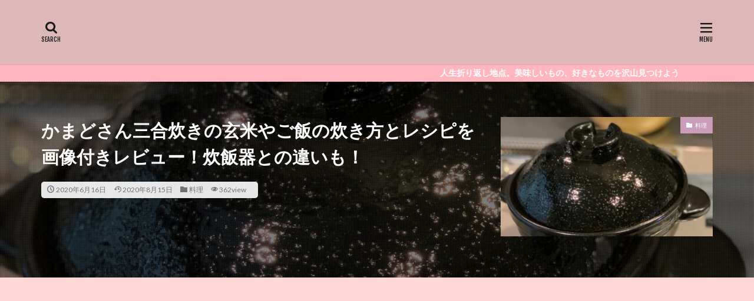

--- FILE ---
content_type: text/html; charset=UTF-8
request_url: https://fue55.com/kamadosan/
body_size: 21056
content:

<!DOCTYPE html>

<html lang="ja" prefix="og: http://ogp.me/ns#" class="t-html 
">

<head prefix="og: http://ogp.me/ns# fb: http://ogp.me/ns/fb# article: http://ogp.me/ns/article#">
<meta charset="UTF-8">
<title>長谷園のかまどさん</title>
<meta name='robots' content='max-image-preview:large' />
<link rel='dns-prefetch' href='//webfonts.xserver.jp' />
<link rel='dns-prefetch' href='//www.googletagmanager.com' />
<link rel='dns-prefetch' href='//stats.wp.com' />
<link rel='dns-prefetch' href='//pagead2.googlesyndication.com' />
<link rel="alternate" title="oEmbed (JSON)" type="application/json+oembed" href="https://fue55.com/wp-json/oembed/1.0/embed?url=https%3A%2F%2Ffue55.com%2Fkamadosan%2F" />
<link rel="alternate" title="oEmbed (XML)" type="text/xml+oembed" href="https://fue55.com/wp-json/oembed/1.0/embed?url=https%3A%2F%2Ffue55.com%2Fkamadosan%2F&#038;format=xml" />
<style id='wp-img-auto-sizes-contain-inline-css' type='text/css'>
img:is([sizes=auto i],[sizes^="auto," i]){contain-intrinsic-size:3000px 1500px}
/*# sourceURL=wp-img-auto-sizes-contain-inline-css */
</style>
<link rel='stylesheet' id='dashicons-css' href='https://fue55.com/wp-includes/css/dashicons.min.css?ver=6.9' type='text/css' media='all' />
<link rel='stylesheet' id='thickbox-css' href='https://fue55.com/wp-includes/js/thickbox/thickbox.css?ver=6.9' type='text/css' media='all' />
<link rel='stylesheet' id='wp-block-library-css' href='https://fue55.com/wp-includes/css/dist/block-library/style.min.css?ver=6.9' type='text/css' media='all' />
<style id='global-styles-inline-css' type='text/css'>
:root{--wp--preset--aspect-ratio--square: 1;--wp--preset--aspect-ratio--4-3: 4/3;--wp--preset--aspect-ratio--3-4: 3/4;--wp--preset--aspect-ratio--3-2: 3/2;--wp--preset--aspect-ratio--2-3: 2/3;--wp--preset--aspect-ratio--16-9: 16/9;--wp--preset--aspect-ratio--9-16: 9/16;--wp--preset--color--black: #000000;--wp--preset--color--cyan-bluish-gray: #abb8c3;--wp--preset--color--white: #ffffff;--wp--preset--color--pale-pink: #f78da7;--wp--preset--color--vivid-red: #cf2e2e;--wp--preset--color--luminous-vivid-orange: #ff6900;--wp--preset--color--luminous-vivid-amber: #fcb900;--wp--preset--color--light-green-cyan: #7bdcb5;--wp--preset--color--vivid-green-cyan: #00d084;--wp--preset--color--pale-cyan-blue: #8ed1fc;--wp--preset--color--vivid-cyan-blue: #0693e3;--wp--preset--color--vivid-purple: #9b51e0;--wp--preset--gradient--vivid-cyan-blue-to-vivid-purple: linear-gradient(135deg,rgb(6,147,227) 0%,rgb(155,81,224) 100%);--wp--preset--gradient--light-green-cyan-to-vivid-green-cyan: linear-gradient(135deg,rgb(122,220,180) 0%,rgb(0,208,130) 100%);--wp--preset--gradient--luminous-vivid-amber-to-luminous-vivid-orange: linear-gradient(135deg,rgb(252,185,0) 0%,rgb(255,105,0) 100%);--wp--preset--gradient--luminous-vivid-orange-to-vivid-red: linear-gradient(135deg,rgb(255,105,0) 0%,rgb(207,46,46) 100%);--wp--preset--gradient--very-light-gray-to-cyan-bluish-gray: linear-gradient(135deg,rgb(238,238,238) 0%,rgb(169,184,195) 100%);--wp--preset--gradient--cool-to-warm-spectrum: linear-gradient(135deg,rgb(74,234,220) 0%,rgb(151,120,209) 20%,rgb(207,42,186) 40%,rgb(238,44,130) 60%,rgb(251,105,98) 80%,rgb(254,248,76) 100%);--wp--preset--gradient--blush-light-purple: linear-gradient(135deg,rgb(255,206,236) 0%,rgb(152,150,240) 100%);--wp--preset--gradient--blush-bordeaux: linear-gradient(135deg,rgb(254,205,165) 0%,rgb(254,45,45) 50%,rgb(107,0,62) 100%);--wp--preset--gradient--luminous-dusk: linear-gradient(135deg,rgb(255,203,112) 0%,rgb(199,81,192) 50%,rgb(65,88,208) 100%);--wp--preset--gradient--pale-ocean: linear-gradient(135deg,rgb(255,245,203) 0%,rgb(182,227,212) 50%,rgb(51,167,181) 100%);--wp--preset--gradient--electric-grass: linear-gradient(135deg,rgb(202,248,128) 0%,rgb(113,206,126) 100%);--wp--preset--gradient--midnight: linear-gradient(135deg,rgb(2,3,129) 0%,rgb(40,116,252) 100%);--wp--preset--font-size--small: 13px;--wp--preset--font-size--medium: 20px;--wp--preset--font-size--large: 36px;--wp--preset--font-size--x-large: 42px;--wp--preset--spacing--20: 0.44rem;--wp--preset--spacing--30: 0.67rem;--wp--preset--spacing--40: 1rem;--wp--preset--spacing--50: 1.5rem;--wp--preset--spacing--60: 2.25rem;--wp--preset--spacing--70: 3.38rem;--wp--preset--spacing--80: 5.06rem;--wp--preset--shadow--natural: 6px 6px 9px rgba(0, 0, 0, 0.2);--wp--preset--shadow--deep: 12px 12px 50px rgba(0, 0, 0, 0.4);--wp--preset--shadow--sharp: 6px 6px 0px rgba(0, 0, 0, 0.2);--wp--preset--shadow--outlined: 6px 6px 0px -3px rgb(255, 255, 255), 6px 6px rgb(0, 0, 0);--wp--preset--shadow--crisp: 6px 6px 0px rgb(0, 0, 0);}:where(.is-layout-flex){gap: 0.5em;}:where(.is-layout-grid){gap: 0.5em;}body .is-layout-flex{display: flex;}.is-layout-flex{flex-wrap: wrap;align-items: center;}.is-layout-flex > :is(*, div){margin: 0;}body .is-layout-grid{display: grid;}.is-layout-grid > :is(*, div){margin: 0;}:where(.wp-block-columns.is-layout-flex){gap: 2em;}:where(.wp-block-columns.is-layout-grid){gap: 2em;}:where(.wp-block-post-template.is-layout-flex){gap: 1.25em;}:where(.wp-block-post-template.is-layout-grid){gap: 1.25em;}.has-black-color{color: var(--wp--preset--color--black) !important;}.has-cyan-bluish-gray-color{color: var(--wp--preset--color--cyan-bluish-gray) !important;}.has-white-color{color: var(--wp--preset--color--white) !important;}.has-pale-pink-color{color: var(--wp--preset--color--pale-pink) !important;}.has-vivid-red-color{color: var(--wp--preset--color--vivid-red) !important;}.has-luminous-vivid-orange-color{color: var(--wp--preset--color--luminous-vivid-orange) !important;}.has-luminous-vivid-amber-color{color: var(--wp--preset--color--luminous-vivid-amber) !important;}.has-light-green-cyan-color{color: var(--wp--preset--color--light-green-cyan) !important;}.has-vivid-green-cyan-color{color: var(--wp--preset--color--vivid-green-cyan) !important;}.has-pale-cyan-blue-color{color: var(--wp--preset--color--pale-cyan-blue) !important;}.has-vivid-cyan-blue-color{color: var(--wp--preset--color--vivid-cyan-blue) !important;}.has-vivid-purple-color{color: var(--wp--preset--color--vivid-purple) !important;}.has-black-background-color{background-color: var(--wp--preset--color--black) !important;}.has-cyan-bluish-gray-background-color{background-color: var(--wp--preset--color--cyan-bluish-gray) !important;}.has-white-background-color{background-color: var(--wp--preset--color--white) !important;}.has-pale-pink-background-color{background-color: var(--wp--preset--color--pale-pink) !important;}.has-vivid-red-background-color{background-color: var(--wp--preset--color--vivid-red) !important;}.has-luminous-vivid-orange-background-color{background-color: var(--wp--preset--color--luminous-vivid-orange) !important;}.has-luminous-vivid-amber-background-color{background-color: var(--wp--preset--color--luminous-vivid-amber) !important;}.has-light-green-cyan-background-color{background-color: var(--wp--preset--color--light-green-cyan) !important;}.has-vivid-green-cyan-background-color{background-color: var(--wp--preset--color--vivid-green-cyan) !important;}.has-pale-cyan-blue-background-color{background-color: var(--wp--preset--color--pale-cyan-blue) !important;}.has-vivid-cyan-blue-background-color{background-color: var(--wp--preset--color--vivid-cyan-blue) !important;}.has-vivid-purple-background-color{background-color: var(--wp--preset--color--vivid-purple) !important;}.has-black-border-color{border-color: var(--wp--preset--color--black) !important;}.has-cyan-bluish-gray-border-color{border-color: var(--wp--preset--color--cyan-bluish-gray) !important;}.has-white-border-color{border-color: var(--wp--preset--color--white) !important;}.has-pale-pink-border-color{border-color: var(--wp--preset--color--pale-pink) !important;}.has-vivid-red-border-color{border-color: var(--wp--preset--color--vivid-red) !important;}.has-luminous-vivid-orange-border-color{border-color: var(--wp--preset--color--luminous-vivid-orange) !important;}.has-luminous-vivid-amber-border-color{border-color: var(--wp--preset--color--luminous-vivid-amber) !important;}.has-light-green-cyan-border-color{border-color: var(--wp--preset--color--light-green-cyan) !important;}.has-vivid-green-cyan-border-color{border-color: var(--wp--preset--color--vivid-green-cyan) !important;}.has-pale-cyan-blue-border-color{border-color: var(--wp--preset--color--pale-cyan-blue) !important;}.has-vivid-cyan-blue-border-color{border-color: var(--wp--preset--color--vivid-cyan-blue) !important;}.has-vivid-purple-border-color{border-color: var(--wp--preset--color--vivid-purple) !important;}.has-vivid-cyan-blue-to-vivid-purple-gradient-background{background: var(--wp--preset--gradient--vivid-cyan-blue-to-vivid-purple) !important;}.has-light-green-cyan-to-vivid-green-cyan-gradient-background{background: var(--wp--preset--gradient--light-green-cyan-to-vivid-green-cyan) !important;}.has-luminous-vivid-amber-to-luminous-vivid-orange-gradient-background{background: var(--wp--preset--gradient--luminous-vivid-amber-to-luminous-vivid-orange) !important;}.has-luminous-vivid-orange-to-vivid-red-gradient-background{background: var(--wp--preset--gradient--luminous-vivid-orange-to-vivid-red) !important;}.has-very-light-gray-to-cyan-bluish-gray-gradient-background{background: var(--wp--preset--gradient--very-light-gray-to-cyan-bluish-gray) !important;}.has-cool-to-warm-spectrum-gradient-background{background: var(--wp--preset--gradient--cool-to-warm-spectrum) !important;}.has-blush-light-purple-gradient-background{background: var(--wp--preset--gradient--blush-light-purple) !important;}.has-blush-bordeaux-gradient-background{background: var(--wp--preset--gradient--blush-bordeaux) !important;}.has-luminous-dusk-gradient-background{background: var(--wp--preset--gradient--luminous-dusk) !important;}.has-pale-ocean-gradient-background{background: var(--wp--preset--gradient--pale-ocean) !important;}.has-electric-grass-gradient-background{background: var(--wp--preset--gradient--electric-grass) !important;}.has-midnight-gradient-background{background: var(--wp--preset--gradient--midnight) !important;}.has-small-font-size{font-size: var(--wp--preset--font-size--small) !important;}.has-medium-font-size{font-size: var(--wp--preset--font-size--medium) !important;}.has-large-font-size{font-size: var(--wp--preset--font-size--large) !important;}.has-x-large-font-size{font-size: var(--wp--preset--font-size--x-large) !important;}
/*# sourceURL=global-styles-inline-css */
</style>

<style id='classic-theme-styles-inline-css' type='text/css'>
/*! This file is auto-generated */
.wp-block-button__link{color:#fff;background-color:#32373c;border-radius:9999px;box-shadow:none;text-decoration:none;padding:calc(.667em + 2px) calc(1.333em + 2px);font-size:1.125em}.wp-block-file__button{background:#32373c;color:#fff;text-decoration:none}
/*# sourceURL=/wp-includes/css/classic-themes.min.css */
</style>
<script type="text/javascript" src="https://fue55.com/wp-includes/js/jquery/jquery.min.js?ver=3.7.1" id="jquery-core-js"></script>
<script type="text/javascript" src="https://fue55.com/wp-includes/js/jquery/jquery-migrate.min.js?ver=3.4.1" id="jquery-migrate-js"></script>
<script type="text/javascript" src="//webfonts.xserver.jp/js/xserverv3.js?fadein=0&amp;ver=2.0.8" id="typesquare_std-js"></script>

<!-- Site Kit によって追加された Google タグ（gtag.js）スニペット -->
<!-- Google アナリティクス スニペット (Site Kit が追加) -->
<script type="text/javascript" src="https://www.googletagmanager.com/gtag/js?id=G-T8FKHNREHD" id="google_gtagjs-js" async></script>
<script type="text/javascript" id="google_gtagjs-js-after">
/* <![CDATA[ */
window.dataLayer = window.dataLayer || [];function gtag(){dataLayer.push(arguments);}
gtag("set","linker",{"domains":["fue55.com"]});
gtag("js", new Date());
gtag("set", "developer_id.dZTNiMT", true);
gtag("config", "G-T8FKHNREHD", {"googlesitekit_post_type":"post"});
 window._googlesitekit = window._googlesitekit || {}; window._googlesitekit.throttledEvents = []; window._googlesitekit.gtagEvent = (name, data) => { var key = JSON.stringify( { name, data } ); if ( !! window._googlesitekit.throttledEvents[ key ] ) { return; } window._googlesitekit.throttledEvents[ key ] = true; setTimeout( () => { delete window._googlesitekit.throttledEvents[ key ]; }, 5 ); gtag( "event", name, { ...data, event_source: "site-kit" } ); }; 
//# sourceURL=google_gtagjs-js-after
/* ]]> */
</script>
<link rel="https://api.w.org/" href="https://fue55.com/wp-json/" /><link rel="alternate" title="JSON" type="application/json" href="https://fue55.com/wp-json/wp/v2/posts/918" /><meta name="generator" content="Site Kit by Google 1.171.0" />	<style>img#wpstats{display:none}</style>
		<link class="css-async" rel href="https://fue55.com/wp-content/themes/the-thor/css/icon.min.css">
<link class="css-async" rel href="https://fonts.googleapis.com/css?family=Lato:100,300,400,700,900">
<link class="css-async" rel href="https://fonts.googleapis.com/css?family=Fjalla+One">
<link rel="stylesheet" href="https://fonts.googleapis.com/css?family=Noto+Sans+JP:100,200,300,400,500,600,700,800,900">
<link rel="stylesheet" href="https://fue55.com/wp-content/themes/the-thor/style.min.css">
<link class="css-async" rel href="https://fue55.com/wp-content/themes/the-thor-child/style-user.css?1580043230">
<link rel="canonical" href="https://fue55.com/kamadosan/" />
<script src="https://ajax.googleapis.com/ajax/libs/jquery/1.12.4/jquery.min.js"></script>
<meta http-equiv="X-UA-Compatible" content="IE=edge">
<meta name="viewport" content="width=device-width, initial-scale=1, viewport-fit=cover"/>
<style>
.widget.widget_nav_menu ul.menu{border-color: rgba(201,157,185,0.15);}.widget.widget_nav_menu ul.menu li{border-color: rgba(201,157,185,0.75);}.widget.widget_nav_menu ul.menu .sub-menu li{border-color: rgba(201,157,185,0.15);}.widget.widget_nav_menu ul.menu .sub-menu li .sub-menu li:first-child{border-color: rgba(201,157,185,0.15);}.widget.widget_nav_menu ul.menu li a:hover{background-color: rgba(201,157,185,0.75);}.widget.widget_nav_menu ul.menu .current-menu-item > a{background-color: rgba(201,157,185,0.75);}.widget.widget_nav_menu ul.menu li .sub-menu li a:before {color:#c99db9;}.widget.widget_nav_menu ul.menu li a{background-color:#c99db9;}.widget.widget_nav_menu ul.menu .sub-menu a:hover{color:#c99db9;}.widget.widget_nav_menu ul.menu .sub-menu .current-menu-item a{color:#c99db9;}.widget.widget_categories ul{border-color: rgba(201,157,185,0.15);}.widget.widget_categories ul li{border-color: rgba(201,157,185,0.75);}.widget.widget_categories ul .children li{border-color: rgba(201,157,185,0.15);}.widget.widget_categories ul .children li .children li:first-child{border-color: rgba(201,157,185,0.15);}.widget.widget_categories ul li a:hover{background-color: rgba(201,157,185,0.75);}.widget.widget_categories ul .current-menu-item > a{background-color: rgba(201,157,185,0.75);}.widget.widget_categories ul li .children li a:before {color:#c99db9;}.widget.widget_categories ul li a{background-color:#c99db9;}.widget.widget_categories ul .children a:hover{color:#c99db9;}.widget.widget_categories ul .children .current-menu-item a{color:#c99db9;}.widgetSearch__input:hover{border-color:#c99db9;}.widgetCatTitle{background-color:#c99db9;}.widgetCatTitle__inner{background-color:#c99db9;}.widgetSearch__submit:hover{background-color:#c99db9;}.widgetProfile__sns{background-color:#c99db9;}.widget.widget_calendar .calendar_wrap tbody a:hover{background-color:#c99db9;}.widget ul li a:hover{color:#c99db9;}.widget.widget_rss .rsswidget:hover{color:#c99db9;}.widget.widget_tag_cloud a:hover{background-color:#c99db9;}.widget select:hover{border-color:#c99db9;}.widgetSearch__checkLabel:hover:after{border-color:#c99db9;}.widgetSearch__check:checked .widgetSearch__checkLabel:before, .widgetSearch__check:checked + .widgetSearch__checkLabel:before{border-color:#c99db9;}.widgetTab__item.current{border-top-color:#c99db9;}.widgetTab__item:hover{border-top-color:#c99db9;}.searchHead__title{background-color:#c99db9;}.searchHead__submit:hover{color:#c99db9;}.menuBtn__close:hover{color:#c99db9;}.menuBtn__link:hover{color:#c99db9;}@media only screen and (min-width: 992px){.menuBtn__link {background-color:#c99db9;}}.t-headerCenter .menuBtn__link:hover{color:#c99db9;}.searchBtn__close:hover{color:#c99db9;}.searchBtn__link:hover{color:#c99db9;}.breadcrumb__item a:hover{color:#c99db9;}.pager__item{color:#c99db9;}.pager__item:hover, .pager__item-current{background-color:#c99db9; color:#fff;}.page-numbers{color:#c99db9;}.page-numbers:hover, .page-numbers.current{background-color:#c99db9; color:#fff;}.pagePager__item{color:#c99db9;}.pagePager__item:hover, .pagePager__item-current{background-color:#c99db9; color:#fff;}.heading a:hover{color:#c99db9;}.eyecatch__cat{background-color:#c99db9;}.the__category{background-color:#c99db9;}.dateList__item a:hover{color:#c99db9;}.controllerFooter__item:last-child{background-color:#c99db9;}.controllerFooter__close{background-color:#c99db9;}.bottomFooter__topBtn{background-color:#c99db9;}.mask-color{background-color:#c99db9;}.mask-colorgray{background-color:#c99db9;}.pickup3__item{background-color:#c99db9;}.categoryBox__title{color:#c99db9;}.comments__list .comment-meta{background-color:#c99db9;}.comment-respond .submit{background-color:#c99db9;}.prevNext__pop{background-color:#c99db9;}.swiper-pagination-bullet-active{background-color:#c99db9;}.swiper-slider .swiper-button-next, .swiper-slider .swiper-container-rtl .swiper-button-prev, .swiper-slider .swiper-button-prev, .swiper-slider .swiper-container-rtl .swiper-button-next	{background-color:#c99db9;}body{background:#ffd8d8;}.infoHead{background-color:#ffb6c1;}.l-header{background-color:#ddb8b8;}.globalNavi::before{background: -webkit-gradient(linear,left top,right top,color-stop(0%,rgba(255,255,255,0)),color-stop(100%,#ddb8b8));}.snsFooter{background-color:#c99db9}.widget-main .heading.heading-widget{background-color:#c99db9}.widget-main .heading.heading-widgetsimple{background-color:#c99db9}.widget-main .heading.heading-widgetsimplewide{background-color:#c99db9}.widget-main .heading.heading-widgetwide{background-color:#c99db9}.widget-main .heading.heading-widgetbottom:before{border-color:#c99db9}.widget-main .heading.heading-widgetborder{border-color:#c99db9}.widget-main .heading.heading-widgetborder::before,.widget-main .heading.heading-widgetborder::after{background-color:#c99db9}.widget-side .heading.heading-widget{background-color:#191919}.widget-side .heading.heading-widgetsimple{background-color:#191919}.widget-side .heading.heading-widgetsimplewide{background-color:#191919}.widget-side .heading.heading-widgetwide{background-color:#191919}.widget-side .heading.heading-widgetbottom:before{border-color:#191919}.widget-side .heading.heading-widgetborder{border-color:#191919}.widget-side .heading.heading-widgetborder::before,.widget-side .heading.heading-widgetborder::after{background-color:#191919}.widget-foot .heading.heading-widget{background-color:#c99db9}.widget-foot .heading.heading-widgetsimple{background-color:#c99db9}.widget-foot .heading.heading-widgetsimplewide{background-color:#c99db9}.widget-foot .heading.heading-widgetwide{background-color:#c99db9}.widget-foot .heading.heading-widgetbottom:before{border-color:#c99db9}.widget-foot .heading.heading-widgetborder{border-color:#c99db9}.widget-foot .heading.heading-widgetborder::before,.widget-foot .heading.heading-widgetborder::after{background-color:#c99db9}.widget-menu .heading.heading-widget{background-color:#c99db9}.widget-menu .heading.heading-widgetsimple{background-color:#c99db9}.widget-menu .heading.heading-widgetsimplewide{background-color:#c99db9}.widget-menu .heading.heading-widgetwide{background-color:#c99db9}.widget-menu .heading.heading-widgetbottom:before{border-color:#c99db9}.widget-menu .heading.heading-widgetborder{border-color:#c99db9}.widget-menu .heading.heading-widgetborder::before,.widget-menu .heading.heading-widgetborder::after{background-color:#c99db9}@media only screen and (min-width: 768px){.still {height: 600px;}}.pickupHead{background-color:#ffb6c1}.pickup3__bg.mask.mask-colorgray{background-color:#d9a300}.rankingBox__bg{background-color:#c99db9}.the__ribbon{background-color:#e80036}.the__ribbon:after{border-left-color:#e80036; border-right-color:#e80036}.eyecatch__link.eyecatch__link-mask:hover::after{content: "READ MORE";}.eyecatch__link.eyecatch__link-maskzoom:hover::after{content: "READ MORE";}.eyecatch__link.eyecatch__link-maskzoomrotate:hover::after{content: "READ MORE";}.content .balloon .balloon__img-left div {background-image:url("https://fue55.com/wp-content/uploads/2020/04/007-scaled.jpg");}.cc-ft1{color:#ddbebe;}.cc-hv1:hover{color:#ddbebe;}.cc-bg1{background-color:#ddbebe;}.cc-br1{border-color:#ddbebe;}.postcta-bg{background-color:#c99db9}.content .afTagBox__btnDetail{background-color:#c99db9;}.widget .widgetAfTag__btnDetail{background-color:#c99db9;}.content .afTagBox__btnAf{background-color:#c99db9;}.widget .widgetAfTag__btnAf{background-color:#c99db9;}.content a{color:#ddb3b3;}.phrase a{color:#ddb3b3;}.content .sitemap li a:hover{color:#ddb3b3;}.content h2 a:hover,.content h3 a:hover,.content h4 a:hover,.content h5 a:hover{color:#ddb3b3;}.content ul.menu li a:hover{color:#ddb3b3;}.content .es-LiconBox:before{background-color:#a83f3f;}.content .es-LiconCircle:before{background-color:#a83f3f;}.content .es-BTiconBox:before{background-color:#a83f3f;}.content .es-BTiconCircle:before{background-color:#a83f3f;}.content .es-BiconObi{border-color:#a83f3f;}.content .es-BiconCorner:before{background-color:#a83f3f;}.content .es-BiconCircle:before{background-color:#a83f3f;}.content .es-BmarkHatena::before{background-color:#005293;}.content .es-BmarkExcl::before{background-color:#b60105;}.content .es-BmarkQ::before{background-color:#005293;}.content .es-BmarkQ::after{border-top-color:#005293;}.content .es-BmarkA::before{color:#b60105;}.content .es-BsubTradi::before{color:#ffffff;background-color:#b60105;border-color:#b60105;}.btn__link-primary{color:#ffffff; background-color:#3f3f3f;}.content .btn__link-primary{color:#ffffff; background-color:#3f3f3f;}.searchBtn__contentInner .btn__link-search{color:#ffffff; background-color:#3f3f3f;}.btn__link-secondary{color:#ffffff; background-color:#3f3f3f;}.content .btn__link-secondary{color:#ffffff; background-color:#3f3f3f;}.btn__link-search{color:#ffffff; background-color:#3f3f3f;}.btn__link-normal{color:#3f3f3f;}.content .btn__link-normal{color:#3f3f3f;}.btn__link-normal:hover{background-color:#3f3f3f;}.content .btn__link-normal:hover{background-color:#3f3f3f;}.comments__list .comment-reply-link{color:#3f3f3f;}.comments__list .comment-reply-link:hover{background-color:#3f3f3f;}@media only screen and (min-width: 992px){.subNavi__link-pickup{color:#3f3f3f;}}@media only screen and (min-width: 992px){.subNavi__link-pickup:hover{background-color:#3f3f3f;}}.partsH2-4 h2{color:#191919;}.partsH2-4 h2::before{border-color:#ffc0cb;}.partsH2-4 h2::after{border-color:#ff69b4;}.partsH3-61 h3{color:#191919;}.partsH3-61 h3::after{background-color:#f2f2f2;}.content h4{color:#191919}.content h5{color:#191919}.content ul > li::before{color:#a83f3f;}.content ul{color:#191919;}.content ol > li::before{color:#a83f3f; border-color:#a83f3f;}.content ol > li > ol > li::before{background-color:#a83f3f; border-color:#a83f3f;}.content ol > li > ol > li > ol > li::before{color:#a83f3f; border-color:#a83f3f;}.content ol{color:#191919;}.content .balloon .balloon__text{color:#000000; background-color:#f2f2f2;}.content .balloon .balloon__text-left:before{border-left-color:#f2f2f2;}.content .balloon .balloon__text-right:before{border-right-color:#f2f2f2;}.content .balloon-boder .balloon__text{color:#000000; background-color:#cbd6c5;  border-color:#d8d8d8;}.content .balloon-boder .balloon__text-left:before{border-left-color:#d8d8d8;}.content .balloon-boder .balloon__text-left:after{border-left-color:#cbd6c5;}.content .balloon-boder .balloon__text-right:before{border-right-color:#d8d8d8;}.content .balloon-boder .balloon__text-right:after{border-right-color:#cbd6c5;}.content blockquote{color:#191919; background-color:#f2f2f2;}.content blockquote::before{color:#d8d8d8;}.content table{color:#191919; border-top-color:#E5E5E5; border-left-color:#E5E5E5;}.content table th{background:#7f7f7f; color:#ffffff; ;border-right-color:#E5E5E5; border-bottom-color:#E5E5E5;}.content table td{background:#ffffff; ;border-right-color:#E5E5E5; border-bottom-color:#E5E5E5;}.content table tr:nth-child(odd) td{background-color:#f2f2f2;}
</style>
<meta name="google-site-verification" content="tAnlrRmi-bBObJA9ASZWy5bjNX-FmPTn8m4odUn_ZjQ">
<!-- Site Kit が追加した Google AdSense メタタグ -->
<meta name="google-adsense-platform-account" content="ca-host-pub-2644536267352236">
<meta name="google-adsense-platform-domain" content="sitekit.withgoogle.com">
<!-- Site Kit が追加した End Google AdSense メタタグ -->

<!-- Google AdSense スニペット (Site Kit が追加) -->
<script type="text/javascript" async="async" src="https://pagead2.googlesyndication.com/pagead/js/adsbygoogle.js?client=ca-pub-6530318238056488&amp;host=ca-host-pub-2644536267352236" crossorigin="anonymous"></script>

<!-- (ここまで) Google AdSense スニペット (Site Kit が追加) -->
		<style type="text/css" id="wp-custom-css">
			/*--------------------------------------
  もしものかんたんリンクのカスタマイズ
--------------------------------------*/
.easyLink-box {
	margin: 0 0 1.5em!important;
}
.easyLink-info-btn {
	display: inline!important;
}
.easyLink-info-btn a{
	margin: 5px 10px 5px 0!important;
	padding: 0 12px!important;
    line-height: 35px!important;
	display: inline-block!important;
	width: 100%!important;
	box-shadow: 0 8px 15px -5px rgba(0, 0, 0, 0.25)!important;
	font-size: 1em!important;
}
.easyLink-info-btn-amazon{
	background:#ffb36b!important;
}
.easyLink-info-btn-rakuten{
	background:#ea7373!important;
}
.easyLink-info-btn-yahoo{
	background:#73c1ea!important;
}
.easyLink-info-btn a:before {
    font-family: "Font Awesome 5 Free";
    content: "\f0da";
    padding-right: 3px;
}
@media screen and (max-width: 480px){
	div.easyLink-box div.easyLink-info p.easyLink-info-btn a {
		width: 100%!important;
		position: relative;
	}
	.easyLink-info-btn a:before {
		padding-right: 5px;
		right: 5px;
		position: absolute;		
	}
}

.box1 {
    padding: 0.5em 1em;
    margin: 2em 0;
    font-weight:
    color: #000000;/*文字色*/
    background: #FFF;
    border: solid 3px #ffc0cb;/*線*/
    border-radius: 10px;/*角の丸み*/
}
.box1 p {
    margin: 0; 
    padding: 0;
}


.box2 {
    position: relative;
    padding: 0.5em 0.7em;
    margin: 2em 0;
    background: #ffe6ea;
    color: #000000;
    font-weight: bold;
}
.box2:after {
    position: absolute;
    content: '';
    top: 100%;
    left: 30px;
    border: 15px solid transparent;
    border-top: 15px solid #ffe6ea;
    width: 0;
    height: 0;
}
.box2 p {
    margin: 0; 
    padding: 0;
}

/* ************************************* */
/* カエレバ、ヨメレバ、トマレバ */
/* ************************************* */
/* 基本style */
.kaerebalink-box,
.booklink-box,
.tomarebalink-box{
border: 3px double #ccc;
padding: 3%;
margin: 1em 0 2.5em;
overflow: hidden;
font-size: small;
}
.kaerebalink-box a,
.booklink-box a,
.tomarebalink-box a{
text-decoration: none;
color: initial;
}
.kaerebalink-box a[target="_blank"]::after,
.booklink-box a[target="_blank"]::after,
.tomarebalink-box a[target="_blank"]::after{
content: none;
}
.kaerebalink-image,
.booklink-image,
.tomarebalink-image{
max-width: 150px;
text-align: center;
margin: 10px auto!important;
float: none!important;
}
.kaerebalink-name,
.booklink-name,
.tomarebalink-name{
font-weight: bold;
font-size: 120%;
line-height: 1.8!important;
margin-bottom: 10px!important;
}
.kaerebalink-name p:empty,
.booklink-name p:empty,
.tomarebalink-name p:empty{
display: none;
}
.kaerebalink-powered-date,
.booklink-powered-date,
.tomarebalink-powered-date,
.kaerebalink-detail,
.booklink-detail,
.tomarebalink-address{
font-size: 10px!important;
font-weight: normal;
}
.kaerebalink-link1,
.booklink-link2,
.tomarebalink-link1{
overflow: hidden;
}
.kaerebalink-link1 div,
.booklink-link2 div,
.tomarebalink-link1 div{
background-image: none!important;
margin: 0!important;
padding: 3px!important;
display: inline-block!important;
width: 48.5%;
}
.kaerebalink-link1 div a,
.booklink-link2 div a,
.tomarebalink-link1 div a{
border-width: 2px;
border-style: solid;
font-size: 90%;
font-weight: bold;
border-radius: 5px;
padding: 0.7em 0.3em;
width: 100%;
text-align: center;
display: block;
box-shadow: 1px 1px 2px rgba(0, 0, 0, 0.1);
}
.kaerebalink-link1 div a:hover,
.booklink-link2 div a:hover,
.tomarebalink-link1 div a:hover{
color: #fff;
box-shadow: 1px 4px 4px rgba(0, 0, 0, 0.15);
transform:translate(-1px, -2px);
}
.kaerebalink-link1 div a:active,
.booklink-link2 div a:active,
.tomarebalink-link1 div a:active{
transform:translate(0, 1px);
}
.kaerebalink-link1 div img,
.booklink-link2 div img,
.tomarebalink-link1 div img{
display: none;
}

/* 画面幅768px以上の場合のstyle */
@media only screen and (min-width: 768px) {
.kaerebalink-image,
.booklink-image,
.tomarebalink-image{
float: left!important;
margin: 0 1.5em 0.5em 0!important;
}
.kaerebalink-link1 div,
.booklink-link2 div,
.tomarebalink-link1 div{
width: 11em;
}
}


/* ▼ボタンカラーここから▼ */
.shoplinkamazon a{
color: #e89713;
}
.shoplinkrakuten a{
color: #d91414;
}
.shoplinkyahoo a{
color: #691ed5;
}
.shoplinkjalan a{
color: #ed5016;
}
.shoplinkjtb a{
color: #e10b0b;
}
.shoplinkknt a{
color: #0f75c2;
}
.shoplinkikyu a{
color: #18b412;
}
.shoplinkrurubu a{
color: #0f32a3;
}
.shoplinkamazon a:hover{
background-color: #e89713;
border-color: #e89713;
}
.shoplinkrakuten a:hover{
background-color: #d91414;
border-color: #d91414;
}
.shoplinkyahoo a:hover{
background-color: #691ed5;
border-color: #691ed5;
}
.shoplinkjalan a:hover{
background-color: #ed5016;
border-color: #ed5016;
}
.shoplinkjtb a:hover{
background-color: #e10b0b;
border-color: #e10b0b;
}
.shoplinkknt a:hover{
background-color: #0f75c2;
border-color: #0f75c2;
}
.shoplinkikyu a:hover{
background-color: #18b412;
border-color: #18b412;
}
.shoplinkrurubu a:hover{
background-color: #0f32a3;
border-color: #0f32a3;
}
/* ▲ボタンカラーここまで▲ */		</style>
		<!– Global site tag (gtag.js) – Google Analytics –>
<script async src='https://www.googletagmanager.com/gtag/js?id=UA-164659061-1'></script>
<script>
    window.dataLayer = window.dataLayer || [];
    function gtag(){dataLayer.push(arguments);}
    gtag('js', new Date());
    gtag('config', 'UA-164659061-1');
    
</script>
<!– /Global site tag (gtag.js) – Google Analytics –>
<meta property="og:site_name" content="" />
<meta property="og:type" content="article" />
<meta property="og:title" content="かまどさん三合炊きの玄米やご飯の炊き方とレシピを画像付きレビュー！炊飯器との違いも！" />
<meta property="og:description" content="こんばんは。先日長谷園さんへ土鍋を買いに出かけたことは先日ブログに書いたのですが みそ汁鍋に続きあの憧れの「かまど」さんも購入したのでこちらもご紹介させていただきますね！ 長谷園　かまどさん　3合炊きNCT-01【長谷製陶】【送料無料】 目" />
<meta property="og:url" content="https://fue55.com/kamadosan/" />
<meta property="og:image" content="https://fue55.com/wp-content/uploads/2020/06/fullsizeoutput_1f65-768x1024.jpeg" />
<meta name="twitter:card" content="summary_large_image" />
<meta name="twitter:site" content="@examples" />

<!-- Google tag (gtag.js) -->
<script async src="https://www.googletagmanager.com/gtag/js?id=G-G838GQ0TGQ"></script>
<script>
  window.dataLayer = window.dataLayer || [];
  function gtag(){dataLayer.push(arguments);}
  gtag('js', new Date());

  gtag('config', 'G-G838GQ0TGQ');
</script>

</head>
<body class=" t-logoSp25 t-logoPc50 t-headerCenter t-footerFixed" id="top">


  <!--l-header-->
  <header class="l-header l-header-shadow">
    <div class="container container-header">

      <!--logo-->
			<p class="siteTitle">
				<a class="siteTitle__link" href="https://fue55.com">
																        </a>
      </p>      <!--/logo-->


      				<!--globalNavi-->
				<nav class="globalNavi">
					<div class="globalNavi__inner">
            					</div>
				</nav>
				<!--/globalNavi-->
			

			

            <!--searchBtn-->
			<div class="searchBtn searchBtn-right ">
        <input class="searchBtn__checkbox" id="searchBtn-checkbox" type="checkbox">
        <label class="searchBtn__link searchBtn__link-text icon-search" for="searchBtn-checkbox"></label>
        <label class="searchBtn__unshown" for="searchBtn-checkbox"></label>

        <div class="searchBtn__content">
          <div class="searchBtn__scroll">
            <label class="searchBtn__close" for="searchBtn-checkbox"><i class="icon-close"></i>CLOSE</label>
            <div class="searchBtn__contentInner">
              <aside class="widget">
  <div class="widgetSearch">
    <h3 class="heading heading-tertiary">キーワード</h3>
    <form class="widgetSearch__flex" method="get" action="https://fue55.com" target="_top">
  <input class="widgetSearch__input" type="text" maxlength="50" name="s" placeholder="キーワードを入力" value="">
  <button class="widgetSearch__submit icon-search" type="submit" value="search"></button>
</form>
<ol class="widgetSearch__word">
    <li class="widgetSearch__wordItem"><a href="https://fue55.com?s=グルメ">グルメ</a></li>
      <li class="widgetSearch__wordItem"><a href="https://fue55.com?s=メイク">メイク</a></li>
      <li class="widgetSearch__wordItem"><a href="https://fue55.com?s=お気に入り">お気に入り</a></li>
      <li class="widgetSearch__wordItem"><a href="https://fue55.com?s=ヘルシー">ヘルシー</a></li>
    </ol>
  </div>
</aside>
            </div>
          </div>
        </div>
      </div>
			<!--/searchBtn-->
      

            <!--menuBtn-->
			<div class="menuBtn ">
        <input class="menuBtn__checkbox" id="menuBtn-checkbox" type="checkbox">
        <label class="menuBtn__link menuBtn__link-text icon-menu" for="menuBtn-checkbox"></label>
        <label class="menuBtn__unshown" for="menuBtn-checkbox"></label>
        <div class="menuBtn__content">
          <div class="menuBtn__scroll">
            <label class="menuBtn__close" for="menuBtn-checkbox"><i class="icon-close"></i>CLOSE</label>
            <div class="menuBtn__contentInner">
															<nav class="menuBtn__navi">
	              		                <ul class="menuBtn__naviList">
																					<li class="menuBtn__naviItem"><a class="menuBtn__naviLink icon-facebook" href="https://www.facebook.com/examples"></a></li>
																					<li class="menuBtn__naviItem"><a class="menuBtn__naviLink icon-twitter" href="https://twitter.com/examples"></a></li>
																					<li class="menuBtn__naviItem"><a class="menuBtn__naviLink icon-instagram" href="http://instagram.com/examples"></a></li>
																					<li class="menuBtn__naviItem"><a class="menuBtn__naviLink icon-google-plus" href="https://plus.google.com/examples"></a></li>
																					<li class="menuBtn__naviItem"><a class="menuBtn__naviLink icon-youtube" href="https://www.youtube.com/channel/examples"></a></li>
																					<li class="menuBtn__naviItem"><a class="menuBtn__naviLink icon-linkedin" href="http://ca.linkedin.com/in/examples"></a></li>
																					<li class="menuBtn__naviItem"><a class="menuBtn__naviLink icon-pinterest" href="https://www.pinterest.jp/examples"></a></li>
																																	<li class="menuBtn__naviItem"><a class="menuBtn__naviLink icon-rss" href="https://fue55.com/feed/"></a></li>
																						                </ul>
								</nav>
	              															            </div>
          </div>
        </div>
			</div>
			<!--/menuBtn-->
      
    </div>
  </header>
  <!--/l-header-->


  <!--l-headerBottom-->
  <div class="l-headerBottom">

    
			    <div class="wider">
	      <!--infoHead-->
	      <div class="infoHead">
	        <span class="infoHead__text">	          人生折り返し地点。美味しいもの、好きなものを沢山見つけよう　　	        </span>	      </div>
	      <!--/infoHead-->
	    </div>
	  
	  
  </div>
  <!--l-headerBottom-->

    <div class="viral">
    <div class="viral__bg mask mask-blackmesh        ">
                  <img width="1280" height="1707" src="https://fue55.com/wp-content/uploads/2020/06/fullsizeoutput_1f65-1280x1707.jpeg" class="attachment-icatch1280 size-icatch1280 wp-post-image" alt="長谷園かまどさん" decoding="async" />              </div>

    <div class="container">
      <div class="viral__container">
        <div class="viral__contents">
          <h1 class="heading heading-primary">かまどさん三合炊きの玄米やご飯の炊き方とレシピを画像付きレビュー！炊飯器との違いも！</h1>
          <ul class="dateList">
                          <li class="dateList__item icon-clock">2020年6月16日</li>
                                      <li class="dateList__item icon-update">2020年8月15日</li>
                          <li class="dateList__item icon-folder"><a href="https://fue55.com/category/oder/" rel="category tag">料理</a></li>
                                      <li class="dateList__item icon-eye">362view</li>
                                  </ul>
        </div>


        <div class="eyecatch">
          <span class="eyecatch__cat cc-bg6"><a href="https://fue55.com/category/oder/">料理</a></span>          <span class="eyecatch__link">
                          <img width="375" height="500" src="https://fue55.com/wp-content/uploads/2020/06/fullsizeoutput_1f65-375x500.jpeg" class="attachment-icatch375 size-icatch375 wp-post-image" alt="長谷園かまどさん" decoding="async" />                      </span>

        </div>
      </div>
    </div>

  </div>
  
  <div class="wider">
    <div class="breadcrumb"><ul class="breadcrumb__list container"><li class="breadcrumb__item icon-home"><a href="https://fue55.com">HOME</a></li><li class="breadcrumb__item"><a href="https://fue55.com/category/oder/">料理</a></li><li class="breadcrumb__item breadcrumb__item-current"><a href="https://fue55.com/kamadosan/">かまどさん三合炊きの玄米やご飯の炊き方とレシピを画像付きレビュー！炊飯器との違いも！</a></li></ul></div>  </div>





  <!--l-wrapper-->
  <div class="l-wrapper">

    <!--l-main-->
        <main class="l-main u-shadow">





      <div class="dividerBottom">


      



        

        <!--postContents-->
        <div class="postContents">
          

		            <section class="content partsH2-4 partsH3-61">
			<p>こんばんは。先日長谷園さんへ土鍋を買いに出かけたことは先日ブログに書いたのですが</p>
<p>みそ汁鍋に続きあの憧れの「かまど」さんも購入したのでこちらもご紹介させていただきますね！</p>
<p style="text-align: center;"><a href="//af.moshimo.com/af/c/click?a_id=2130457&amp;p_id=54&amp;pc_id=54&amp;pl_id=616&amp;url=https%3A%2F%2Fitem.rakuten.co.jp%2Fgoodfeel%2F10003084%2F&amp;m=http%3A%2F%2Fm.rakuten.co.jp%2Fgoodfeel%2Fi%2F10003084%2F" rel="nofollow"><img decoding="async" class="aligncenter" style="border: none;" src="//thumbnail.image.rakuten.co.jp/@0_mall/goodfeel/cabinet/01395590/img57384502.jpg?_ex=160x160" alt="" /><br />
<span style="font-size: 20px; color: #0000ff;">長谷園　かまどさん　3合炊きNCT-01【長谷製陶】【送料無料】</span></a><img decoding="async" style="border: 0px;" src="//i.moshimo.com/af/i/impression?a_id=2130457&amp;p_id=54&amp;pc_id=54&amp;pl_id=616" alt="" width="1" height="1" /></p>

					<div class="outline">
					<span class="outline__title">目次</span>
					<input class="outline__toggle" id="outline__toggle" type="checkbox" checked>
					<label class="outline__switch" for="outline__toggle"></label>
					<ul class="outline__list outline__list-2"><li class="outline__item"><a class="outline__link" href="#outline_1__1"><span class="outline__number">1</span> 三重県伊賀市にある長谷園のかまどさんの土鍋</a></li><li class="outline__item"><a class="outline__link" href="#outline_1__2"><span class="outline__number">2</span> かまどさんの中身を早速見て見ましょう。</a></li><li class="outline__item"><a class="outline__link" href="#outline_1__3"><span class="outline__number">3</span> かまどさんのパーツがもしも破損したら？蓋など購入できる？</a></li><li class="outline__item"><a class="outline__link" href="#outline_1__4"><span class="outline__number">4</span> かまどさんの使い方やご飯の炊き方は？画像付きでご紹介します</a></li><li class="outline__item"><a class="outline__link" href="#outline_1__5"><span class="outline__number">5</span> かまどさんが吹きこぼれないのはこの中蓋のおかげ</a></li><li class="outline__item"><a class="outline__link" href="#outline_1__6"><span class="outline__number">6</span> 上蓋をして中強火で沸騰するまで待ちます</a></li><li class="outline__item"><a class="outline__link" href="#outline_1__7"><span class="outline__number">7</span> 長谷園のかまどさんの特徴</a></li><li class="outline__item"><a class="outline__link" href="#outline_1__8"><span class="outline__number">8</span> もう炊飯器には戻れない・・・この美味しさ。</a></li><li class="outline__item"><a class="outline__link" href="#outline_1__9"><span class="outline__number">9</span> もしも、もっと手軽に土鍋ご飯を食べたい！ならば「かまどさん電気」があります。</a></li><li class="outline__item"><a class="outline__link" href="#outline_1__10"><span class="outline__number">10</span> かまどさんで作れるレシピは？玄米の炊き方は簡単？</a></li><li class="outline__item"><a class="outline__link" href="#outline_1__11"><span class="outline__number">11</span> 長谷園さんのかまどさんのHPはこちらです。</a></li></ul>
					</div><div class="adPost adPost-no"><script async src="https://pagead2.googlesyndication.com/pagead/js/adsbygoogle.js"></script>
<!-- 記事内広告 -->
<ins class="adsbygoogle"
     style="display:block"
     data-ad-client="ca-pub-6530318238056488"
     data-ad-slot="6801027783"
     data-ad-format="auto"
     data-full-width-responsive="true"></ins>
<script>
     (adsbygoogle = window.adsbygoogle || []).push({});
</script><span class="adPost__title"></span></div><h2 id="outline_1__1">三重県伊賀市にある長谷園のかまどさんの土鍋</h2>
<p>土鍋で炊いたごはんってとても美味しいですよね！</p>
<p>ただ土鍋でご飯というと、贅沢で非日常のようなそんな気がしませんか。</p>
<p>土鍋でご飯を炊こうとすると火加減を調節したり、吹きこぼれしないか見ていないといけないのがちょっと面倒なので</p>
<p>どうしても便利な炊飯器を利用することが多くなると思います。</p>
<p>それなのに、どうしてまた土鍋を？</p>
<p>私にとって「長谷園のかまどさん」は特別でずっと憧れの土鍋だったのです。</p>
<p>以前カンブリア宮殿で長谷園さんのことが放映されていたのですが、幾度もの困難を乗り越えてそれでも諦めずに、7代目当主、8代目当主、従業員の皆さんの思いや、諦めない心、</p>
<p>そして7代目当主の座右の銘「作り手は、真の使い手であれ」という言葉に感動して「あぁこんな人が作った土鍋なら本当に良いもの何だろうなぁ・・きっと本当に美味しいご飯が炊けるんだろうなぁ」と強く心に残っていたのです。</p>
<p>よかったらVTRが残っていたのでご覧ください♥   <a href="https://www.tv-tokyo.co.jp/cambria/backnumber/2017/0323/">カンブリア宮殿　長谷園</a></p>
<p><img fetchpriority="high" decoding="async" class="aligncenter wp-image-787 size-large" src="https://fue55.com/wp-content/uploads/2020/06/Goef3oPHSCWmPOkFtKJ2DA-768x1024.jpg" alt="かまどさん　三合炊き　長谷園" width="768" height="1024" /></p>
<h2 id="outline_1__2">かまどさんの中身を早速見て見ましょう。</h2>
<p>箱を開けると、中蓋、しゃもじ、そしてレシピブック（説明書）が入っていました。</p>
<p>レシピブックも嬉しいですよね！</p>
<p>レシピブックに白米の炊き方や玄米の炊き方も詳しく説明があり、とってもわかりやすいです。</p>
<p><img decoding="async" class="aligncenter size-large wp-image-788" src="https://fue55.com/wp-content/uploads/2020/06/UqtZCZ7CRwi1YMuN8CKOCg-scaled-e1592236058642-1024x768.jpg" alt="かまどさん内蓋" width="1024" height="768" /></p>
<div class="adPost adPost-no"><script async src="https://pagead2.googlesyndication.com/pagead/js/adsbygoogle.js"></script>
<!-- 記事内広告 -->
<ins class="adsbygoogle"
     style="display:block"
     data-ad-client="ca-pub-6530318238056488"
     data-ad-slot="6801027783"
     data-ad-format="auto"
     data-full-width-responsive="true"></ins>
<script>
     (adsbygoogle = window.adsbygoogle || []).push({});
</script><span class="adPost__title"></span></div><h2 id="outline_1__3">かまどさんのパーツがもしも破損したら？蓋など購入できる？</h2>
<p>この写真だけでは伝わりづらいと思いますが、この蓋の美しいフォルムには思わず声をあげたくらいです。</p>
<p>そして、手で触れた時の感触も何とも言えない心地よい手触りなのです。うまく言葉で表現できないです・・・</p>
<p>そしてこの鍋敷きも付いています。気が利いていますね！</p>
<p>大切に使おうと思っていますが、万が一破損した場合など購入できるのかな？パーツだけ販売してもらえたら嬉しいですよね。</p>
<p>安心してください！パーツもちゃんと購入できますので安心ですね！</p>
<p>例えばこの三合炊きのかまどさんの場合は、上蓋3,960円・中蓋3,960円・本体5,280円で購入することができます。</p>
<p><span style="color: #0000ff;"><a style="color: #0000ff;" href="http://かまどさん　パーツ販売">かまどさん　パーツ販売はこちら</a></span></p>
<p>&nbsp;</p>
<p><img decoding="async" class="aligncenter wp-image-792 size-large" src="https://fue55.com/wp-content/uploads/2020/06/fullsizeoutput_1f69-768x1024.jpeg" alt="長谷園　かまどさん　三合炊き　鍋敷き" width="768" height="1024" /></p>
<h2 id="outline_1__4">かまどさんの使い方やご飯の炊き方は？画像付きでご紹介します</h2>
<p>まずは丁寧に洗って水に30分ほど浸します。</p>
<p>お米を洗う手にも気合が入ります。美味しくなれ〜って思いながら心を込めて洗いました。</p>
<p>きっとこんな一つ一つが、美味しくなる秘訣の一つのような気がします。</p>
<p>それはきっとどんなお料理でも一緒ですね。</p>
<p>洗って水に30分ほど浸したお米を土鍋に入れます。</p>
<p><img decoding="async" class="aligncenter wp-image-804 size-large" src="https://fue55.com/wp-content/uploads/2020/06/fbL1jFXuS1C4AlHfgnkSCQ-768x1024.jpg" alt="長谷園　かまどさん　三合炊き　" width="768" height="1024" /></p>
<div class="adPost adPost-no"><script async src="https://pagead2.googlesyndication.com/pagead/js/adsbygoogle.js"></script>
<!-- 記事内広告 -->
<ins class="adsbygoogle"
     style="display:block"
     data-ad-client="ca-pub-6530318238056488"
     data-ad-slot="6801027783"
     data-ad-format="auto"
     data-full-width-responsive="true"></ins>
<script>
     (adsbygoogle = window.adsbygoogle || []).push({});
</script><span class="adPost__title"></span></div><h2 id="outline_1__5">かまどさんが吹きこぼれないのはこの中蓋のおかげ</h2>
<p>土鍋でご飯というとなんだか難しく吹きこぼれが心配でずっと付いていないといけなのでは？なんて考えてしましますよね。</p>
<p>中蓋と二重に蓋をすることで、圧力釜としての機能を果たしながら吹きこぼれも防いでくれる。</p>
<p>だから手間なくご飯を炊けるのです。</p>
<p>&nbsp;</p>
<p><img decoding="async" class="aligncenter wp-image-805 size-large" src="https://fue55.com/wp-content/uploads/2020/06/7KQ3tuFxQH6k1WYvhwtm1A-768x1024.jpg" alt="長谷園　かまどさん　三合炊き" width="768" height="1024" /></p>
<h2 id="outline_1__6">上蓋をして中強火で沸騰するまで待ちます</h2>
<p>火にかけて10分程で沸騰し、上ふたの穴から蒸気が出てきます。この蒸気がフーーーッと勢いよく飛び出すようになったら、沸騰した合図。</p>
<p>沸騰してからそのまま1～2分待ち、火を止めます。そして、蒸らします。（火を止めた後、<span class="strong-style line-marker-style">20分間そのまま待つだけ</span>です。）</p>
<p>何と！火加減をしなくても良いのです！</p>
<p>もしおこげを作りたい方は1分ほど待つと香ばしいおこげが出来上がります♥</p>
<p class="category-introduction-pickup__title">火を止めても、上ふたの穴からは蒸気が出続けていてこの保温力に驚きました。</p>
<p class="category-introduction-pickup__title">この黒い土鍋には、遠赤外線効果の高い釉薬を使用しているためお米の芯まで熱が通り、ふっくらとしたごはんが炊き上がるのだそうです。</p>
<p>本当に１つ１つが奥深く、意味があるのですね。</p>
<p><img decoding="async" class="aligncenter wp-image-806 size-large" src="https://fue55.com/wp-content/uploads/2020/06/MOeUUg6uQDGoUVpAuGu1VA-768x1024.jpg" alt="長谷園　かまどさん　三合炊き" width="768" height="1024" /></p>
<h2 id="outline_1__7">長谷園のかまどさんの特徴</h2>
<p><strong>その1：火加減調整が不要</strong></p>
<p>かまどさんは長谷園さんの従来の土鍋よりも1.5倍近い厚みがあり、蓋は二重なのでずっしりとした重みがあります。<br />
この重みのおかげで蓄熱作用にも優れ、火加減なしでもふっくらつやつやのお米を炊くことができるのです。</p>
<p><strong>その2：吹きこぼれしない</strong></p>
<p>かまどさんはふたが上ふたと中ふたの二重になっており、この二重のふたが圧力釜の機能を果たすので吹きこぼれを防いでくれます。</p>
<p><strong>その3：パーツ販売OK</strong></p>
<p>かまどさんは、伊賀の粗土でできており多少かけやすい傾向があるようですが、美味しいご飯を炊くためにはこの粗土が欠かせないのです。</p>
<p>もしも、ふたや本体が破損した場合はパーツの追加販売をしているので安心です。</p>
<p>&nbsp;</p>
<p>&nbsp;</p>
<p style="text-align: center;"><a href="//af.moshimo.com/af/c/click?a_id=2130457&amp;p_id=54&amp;pc_id=54&amp;pl_id=616&amp;url=https%3A%2F%2Fitem.rakuten.co.jp%2Fgoodfeel%2F10003084%2F&amp;m=http%3A%2F%2Fm.rakuten.co.jp%2Fgoodfeel%2Fi%2F10003084%2F" rel="nofollow"><img decoding="async" class="aligncenter" style="border: none;" src="//thumbnail.image.rakuten.co.jp/@0_mall/goodfeel/cabinet/01395590/img57384502.jpg?_ex=160x160" alt="" /><br />
<span style="color: #0000ff;">長谷園　かまどさん　3合炊きNCT-01【長谷製陶】【送料無料】</span></a><img decoding="async" style="border: 0px;" src="//i.moshimo.com/af/i/impression?a_id=2130457&amp;p_id=54&amp;pc_id=54&amp;pl_id=616" alt="" width="1" height="1" /></p>
<h2 id="outline_1__8">もう炊飯器には戻れない・・・この美味しさ。</h2>
<p>お米一粒一粒が立っていて、ツヤツヤ光るご飯。</p>
<p>甘くてもっちり・・・。お米ってこんなに美味しいのですね。炊飯器で炊くよりはやっぱり少しは手間はかかるけれど、それでも美味しいご飯を食べられることの魅力にはかないません。</p>
<p>美味しいと思えることは幸せです。</p>
<p><img decoding="async" class="aligncenter wp-image-814 size-large" src="https://fue55.com/wp-content/uploads/2020/06/giXVYVWzSMqW8WWNIxBgOQ-768x1024.jpg" alt="長谷園　かまどさん　三合炊きで炊いたご飯" width="768" height="1024" /></p>
<h2 id="outline_1__9">もしも、もっと手軽に土鍋ご飯を食べたい！ならば「かまどさん電気」があります。</h2>
<p>土鍋をセットして、電気のスイッチを入れるだけの「かまどさん電気」も発売されています。</p>
<p><a href="https://www.siroca.co.jp/kamadosandenki/" target="_blank" rel="noopener noreferrer">かまどさん電気</a></p>
<p>こちらもとても魅力的ですが、当分この土鍋で色々なお料理に挑戦したいと思います。</p>
<p>&nbsp;</p>
<h2 id="outline_1__10">かまどさんで作れるレシピは？玄米の炊き方は簡単？</h2>
<p>かまどさんは白米だけでなく玄米はもちろん、炊き込みご飯やお粥も作れます。</p>
<p>別売りの陶製すのこを購入すれば蒸し鍋二段活用もできます！１つの土鍋で色んな使い方ができるので料理のレパートリーも上がりますね！</p>
<p>玄米の炊き方ですが、白米と違いさっと洗って塩と水を加えて12時間浸水させることと中火で30分程加熱しそのまま30分から40分蒸らすだけです。</p>
<p>簡単ですね！</p>
<h2 id="outline_1__11">長谷園さんのかまどさんのHPはこちらです。</h2>
<p><a href="https://store.igamono.jp/?mode=f7">かまどさん土鍋</a></p>
<p><script data-ad-client="ca-pub-6530318238056488" async src="https://pagead2.googlesyndication.com/pagead/js/adsbygoogle.js"></script></p>
<p>&nbsp;</p>
<p>&nbsp;</p>
          </section>
          		  

          		    <aside class="social-bottom"></aside>
                  </div>
        <!--/postContents-->


        



                <!-- 記事下CTA -->
                <div class="content postCta postcta-bg">

		
        </div>
        <!-- /記事下CTA -->
        
	          <!-- ダブルレクタングル広告 -->
	    <div class="rectangle rectangle-no">
	      <div class="rectangle__item rectangle__item-left">
            <script async src="https://pagead2.googlesyndication.com/pagead/js/adsbygoogle.js"></script>
<!-- 記事内広告 -->
<ins class="adsbygoogle"
     style="display:block"
     data-ad-client="ca-pub-6530318238056488"
     data-ad-slot="6801027783"
     data-ad-format="auto"
     data-full-width-responsive="true"></ins>
<script>
     (adsbygoogle = window.adsbygoogle || []).push({});
</script>	      </div>
	      <div class="rectangle__item rectangle__item-right">
            <script async src="https://pagead2.googlesyndication.com/pagead/js/adsbygoogle.js"></script>
<!-- 記事内広告 -->
<ins class="adsbygoogle"
     style="display:block"
     data-ad-client="ca-pub-6530318238056488"
     data-ad-slot="6801027783"
     data-ad-format="auto"
     data-full-width-responsive="true"></ins>
<script>
     (adsbygoogle = window.adsbygoogle || []).push({});
</script>	      </div>
          <span class="rectangle__title"></span>
	    </div>
      <!-- /ダブルレクタングル広告 -->
      
		
<!-- フォローボタン -->
<div class="snsFollow">
	<div class="snsFollow__bg">
					<img width="375" height="500" src="https://fue55.com/wp-content/uploads/2020/06/fullsizeoutput_1f65-375x500.jpeg" class="attachment-icatch375 size-icatch375 wp-post-image" alt="長谷園かまどさん" decoding="async" />			</div>

	<div class="snsFollow__contents">
		<div class="snsFollow__text">
							最新情報をチェックしよう！					</div>

		<ul class="snsFollow__list">
										<li class="snsFollow__item">
					<a href="https://twitter.com/examples" class="twitter-follow-button" data-size="large" data-show-screen-name="false" data-lang="ja" data-show-count="false">フォローする</a>
				</li>
					</ul>
	</div>
</div>
<!-- /フォローボタン -->

	<!-- Prev Next記事 -->
	<ul class="prevNext">
					<li class="prevNext__item prevNext__item-prev">
				<div class="eyecatch">
					<div class="prevNext__pop">Prev</div>
					<a class="eyecatch__link
											 eyecatch__link-maskzoomrotate" href="https://fue55.com/nishidaya/">

													<img src="https://fue55.com/wp-content/uploads/2020/06/fullsizeoutput_1fd2-375x337.jpeg" alt="京都の美味しい漬物ならニシダやのおらが村漬けが絶品！お店はどこ？通販で買える？画像付きでレビュー" width="375" height="337" >
						
						<div class="prevNext__title">
															<span class="icon-clock">2020年6月14日</span>
														<h3 class="heading heading-secondary">京都の美味しい漬物ならニシダやのおらが村漬けが絶品！お店はどこ？通販で買える？画像付きでレビュー</h3>
						</div>

					</a>
				</div>
			</li>
		
					<li class="prevNext__item prevNext__item-next">
				<div class="eyecatch">
					<div class="prevNext__pop">Next</div>
					<a class="eyecatch__link
											 eyecatch__link-maskzoomrotate" href="https://fue55.com/%e5%a4%8f%e3%81%ae%e5%91%b3%ef%bc%81%e3%81%8b%e3%82%8a%e3%82%82%e3%82%8a%e3%81%ae%e5%91%b3%e5%99%8c%e6%bc%ac%e3%81%91/">

													<img src="https://fue55.com/wp-content/uploads/2020/06/TUL47EL8QLqRGNi0UyaXA-375x500.jpg" alt="かりもりの味噌漬け　夏の味！" width="375" height="500" >
												<div class="prevNext__title">
															<span class="icon-clock">2020年6月27日</span>
														<h3 class="heading heading-secondary">かりもりの味噌漬け　夏の味！</h3>
						</div>

					</a>
				</div>
			</li>
			</ul>
	<!-- /Prev Next記事 -->

<!-- プロフィール -->
<aside class="profile">
	<div class="profile__author">
				<div class="profile__text">この記事を書いた人</div>
				<img src="https://secure.gravatar.com/avatar/4cf8adc403ef6e85705ba787dc029d1eaf15a1618a0fb81efa38d6d8aed7cd23?s=96&#038;d=mm&#038;r=g" alt="ふえ" width="80" height="80" >
		<h2 class="profile__name">ふえ</h2>
			</div>

	<div class="profile__contents">
		<div class="profile__description">
		トレンドの他にも京都での生活の中での美味しいものやステキなお店、そしてお気に入りのものを紹介していきますね！		</div>
		<ul class="profile__list">
																							</ul>

					<div class="btn btn-center">
				<a class="btn__link btn__link-secondary" href="https://fue55.com/author/gozan/">投稿一覧へ</a>
			</div>
			</div>
</aside>
<!-- /プロフィール -->
<aside class="related"><h2 class="heading heading-sub">関連する記事</h2><ul class="related__list">
		<!-- 関連記事 -->
		<li class="related__item">
							<div class="eyecatch
				">

					<span class="eyecatch__cat cc-bg6"><a href="https://fue55.com/category/oder/">料理</a></span>					<a class="eyecatch__link
											 eyecatch__link-maskzoomrotate" href="https://fue55.com/talt/">

													<img src="https://fue55.com/wp-content/uploads/2020/05/fullsizeoutput_148-375x375.jpeg" alt="在宅で美味しい手作りタルトを作ろう！アーモンドやピスタチオや胡桃を盛りつけた写真画像レビュー♪" width="375" height="375" >
											</a>

				</div>
			
			<div class="archive__contents
			">

												<h3 class="heading heading-secondary">
					<a href="https://fue55.com/talt/">在宅で美味しい手作りタルトを作ろう！アーモンドやピスタチオや胡桃を盛りつけた写真画像レビュー♪</a>
				</h3>

			</div>
		</li>
		<!-- /関連記事 -->
		
		<!-- 関連記事 -->
		<li class="related__item">
							<div class="eyecatch
				">

					<span class="eyecatch__cat cc-bg6"><a href="https://fue55.com/category/oder/">料理</a></span>					<a class="eyecatch__link
											 eyecatch__link-maskzoomrotate" href="https://fue55.com/%e5%9c%9f%e9%8d%8b%e3%81%a7%e3%81%94%e9%a3%af/">

													<img src="https://fue55.com/wp-content/uploads/2020/05/bob-4740758_1920-375x210.jpg" alt="土鍋でご飯" width="375" height="210" >
											</a>

				</div>
			
			<div class="archive__contents
			">

												<h3 class="heading heading-secondary">
					<a href="https://fue55.com/%e5%9c%9f%e9%8d%8b%e3%81%a7%e3%81%94%e9%a3%af/">土鍋でご飯</a>
				</h3>

			</div>
		</li>
		<!-- /関連記事 -->
		
		<!-- 関連記事 -->
		<li class="related__item">
							<div class="eyecatch
				">

					<span class="eyecatch__cat cc-bg6"><a href="https://fue55.com/category/oder/">料理</a></span>					<a class="eyecatch__link
											 eyecatch__link-maskzoomrotate" href="https://fue55.com/%e4%bb%8a%e5%b9%b4%e3%82%82%e3%81%93%e3%81%ae%e5%ad%a3%e7%af%80%e3%81%8c%e3%82%84%e3%81%a3%e3%81%a6%e3%81%8d%e3%81%be%e3%81%97%e3%81%9f%e5%b1%b1%e6%a4%92%e3%81%ae%e4%bd%83%e7%85%ae/">

													<img src="https://fue55.com/wp-content/uploads/2020/05/hvRdVPQbSeWyIZVr6u0aQ-375x500.jpg" alt="山椒の佃煮　今年もこの季節がやってきました" width="375" height="500" >
											</a>

				</div>
			
			<div class="archive__contents
			">

												<h3 class="heading heading-secondary">
					<a href="https://fue55.com/%e4%bb%8a%e5%b9%b4%e3%82%82%e3%81%93%e3%81%ae%e5%ad%a3%e7%af%80%e3%81%8c%e3%82%84%e3%81%a3%e3%81%a6%e3%81%8d%e3%81%be%e3%81%97%e3%81%9f%e5%b1%b1%e6%a4%92%e3%81%ae%e4%bd%83%e7%85%ae/">山椒の佃煮　今年もこの季節がやってきました</a>
				</h3>

			</div>
		</li>
		<!-- /関連記事 -->
		</ul></aside>
        <!-- コメント -->
                        <!-- /コメント -->





					<!-- PVカウンター -->
						<!-- /PVカウンター -->
		


      </div>

    </main>
    <!--/l-main-->

                  <!--l-sidebar-->
<div class="l-sidebar">	
	
  <aside class="widget widget-side u-shadowfix widget_fit_user_class">
        <div class="widgetProfile">
          <div class="widgetProfile__img"><img width="120" height="120" src="https://secure.gravatar.com/avatar/4cf8adc403ef6e85705ba787dc029d1eaf15a1618a0fb81efa38d6d8aed7cd23?s=120&#038;d=mm&#038;r=g" alt="ふえ" ></div>
          <h3 class="widgetProfile__name">ふえ</h3>
                    <p class="widgetProfile__text">トレンドの他にも京都での生活の中での美味しいものやステキなお店、そしてお気に入りのものを紹介していきますね！</p>                            </div>
		</aside><aside class="widget widget-side u-shadowfix widget_search"><form class="widgetSearch__flex" method="get" action="https://fue55.com" target="_top">
  <input class="widgetSearch__input" type="text" maxlength="50" name="s" placeholder="キーワードを入力" value="">
  <button class="widgetSearch__submit icon-search" type="submit" value="search"></button>
</form>
<ol class="widgetSearch__word">
    <li class="widgetSearch__wordItem"><a href="https://fue55.com?s=グルメ">グルメ</a></li>
      <li class="widgetSearch__wordItem"><a href="https://fue55.com?s=メイク">メイク</a></li>
      <li class="widgetSearch__wordItem"><a href="https://fue55.com?s=お気に入り">お気に入り</a></li>
      <li class="widgetSearch__wordItem"><a href="https://fue55.com?s=ヘルシー">ヘルシー</a></li>
    </ol>
</aside>
		<aside class="widget widget-side u-shadowfix widget_recent_entries">
		<h2 class="heading heading-widgetsimplewide">最近の投稿</h2>
		<ul>
											<li>
					<a href="https://fue55.com/hotel-infinito/">和歌山インフィニートホテル &#038; スパ 南紀白浜を画像付きでレビュー</a>
									</li>
											<li>
					<a href="https://fue55.com/apple-jelly/">りんごのジュレの作り方 どうやったらうまく固まる？保存は煮沸消毒が必要！</a>
									</li>
											<li>
					<a href="https://fue55.com/applepie/">アップルパイをパイシートで簡単に作る方法！作り方や手順を画像付きで詳しくご紹介！</a>
									</li>
											<li>
					<a href="https://fue55.com/redapplechesecake/">ルビーチーズケーキは果肉まで赤いりんごが入ってる？！どこで買える？賞味期限や価格もチェック</a>
									</li>
											<li>
					<a href="https://fue55.com/yamanekoken/">山猫軒ランチメニューや値段は？写真画像付き実食ハンバーグ＆ワッフルレビューと営業時間も</a>
									</li>
					</ul>

		</aside><aside class="widget widget-side u-shadowfix widget_categories"><h2 class="heading heading-widgetsimplewide">カテゴリー</h2>
			<ul>
					<li class="cat-item cat-item-4"><a href="https://fue55.com/category/favorite/">お気に入り</a>
</li>
	<li class="cat-item cat-item-14"><a href="https://fue55.com/category/%e3%83%80%e3%82%a4%e3%82%a8%e3%83%83%e3%83%88/">ダイエット</a>
</li>
	<li class="cat-item cat-item-12"><a href="https://fue55.com/category/trend/">トレンド</a>
</li>
	<li class="cat-item cat-item-15"><a href="https://fue55.com/category/%e3%83%ac%e3%83%88%e3%83%ad%e5%96%ab%e8%8c%b6%e5%ba%97/">レトロ喫茶店</a>
</li>
	<li class="cat-item cat-item-2"><a href="https://fue55.com/category/gourmet/">京都グルメ</a>
</li>
	<li class="cat-item cat-item-7"><a href="https://fue55.com/category/healthy/">健康</a>
</li>
	<li class="cat-item cat-item-6"><a href="https://fue55.com/category/oder/">料理</a>
</li>
	<li class="cat-item cat-item-13"><a href="https://fue55.com/category/travel/">旅</a>
</li>
	<li class="cat-item cat-item-1"><a href="https://fue55.com/category/blog/">時々日記</a>
</li>
	<li class="cat-item cat-item-3"><a href="https://fue55.com/category/beauty/">美容</a>
</li>
			</ul>

			</aside><aside class="widget widget-side u-shadowfix widget_fit_thumbnail_archive_class">		<ol class="widgetArchive">
							<li class="widgetArchive__item widgetArchive__item-normal">
					<div class="eyecatch ">
						<span class="eyecatch__cat cc-bg4"><a href="https://fue55.com/category/favorite/">お気に入り</a></span>						<a class="eyecatch__link eyecatch__link-maskzoomrotate" href="https://fue55.com/hotel-infinito/">
															<img width="375" height="281" src="https://fue55.com/wp-content/uploads/2020/11/XnWYVRcRJO8bJdluKVj8g-375x281.jpg" class="attachment-icatch375 size-icatch375 wp-post-image" alt="" decoding="async" />                          </a>
          </div>
          <div class="widgetArchive__contents">
                          <ul class="dateList">
                                  <li class="dateList__item icon-clock">2020年11月6日</li>
                                								              </ul>
						              <h3 class="heading heading-tertiary">
                <a href="https://fue55.com/hotel-infinito/">和歌山インフィニートホテル &#038; スパ 南紀白浜を画像付きでレビュー</a>
              </h3>
						          </div>

        </li>
					</ol>
		</aside>
	
</div>
<!--/l-sidebar-->

      	

  </div>
  <!--/l-wrapper-->









    <!--l-footerTop-->
  <div class="l-footerTop">
    <div class="wider">

      <div class="categoryBox">
        <div class="container">
          <h2 class="heading heading-main u-bold cc-ft6"><i class="icon-folder"></i>料理<span>の最新記事8件</span></h2>

          <ul class="categoryBox__list">
		  		              <li class="categoryBox__item">

			                <div class="eyecatch">
                <a class="eyecatch__link eyecatch__link-maskzoomrotate" href="https://fue55.com/apple-jelly/">
                                  <img width="375" height="375" src="https://fue55.com/wp-content/uploads/2020/10/keri-titley-RHYap58QKq4-unsplash-375x375.jpg" class="attachment-icatch375 size-icatch375 wp-post-image" alt="" decoding="async" />                                </a>
              </div>
              
              <div class="categoryBox__contents">
                              <ul class="dateList">
                                  <li class="dateList__item icon-clock">2020年10月26日</li>
                                                </ul>
			  
                <h2 class="heading heading-tertiary">
                  <a href="https://fue55.com/apple-jelly/">りんごのジュレの作り方 どうやったらうまく固まる？保存は煮沸消毒が必要！</a>
                </h2>
              </div>
            </li>
		              <li class="categoryBox__item">

			                <div class="eyecatch">
                <a class="eyecatch__link eyecatch__link-maskzoomrotate" href="https://fue55.com/applepie/">
                                  <img width="375" height="469" src="https://fue55.com/wp-content/uploads/2020/10/food-photographer-jennifer-pallian-gw78G_i7GYo-unsplash-375x469.jpg" class="attachment-icatch375 size-icatch375 wp-post-image" alt="" decoding="async" />                                </a>
              </div>
              
              <div class="categoryBox__contents">
                              <ul class="dateList">
                                  <li class="dateList__item icon-clock">2020年10月25日</li>
                                                </ul>
			  
                <h2 class="heading heading-tertiary">
                  <a href="https://fue55.com/applepie/">アップルパイをパイシートで簡単に作る方法！作り方や手順を画像付きで詳しくご紹介！</a>
                </h2>
              </div>
            </li>
		              <li class="categoryBox__item">

			                <div class="eyecatch">
                <a class="eyecatch__link eyecatch__link-maskzoomrotate" href="https://fue55.com/spicecurry/">
                                  <img width="375" height="240" src="https://fue55.com/wp-content/uploads/2020/09/spices-667116_640-375x240.jpg" class="attachment-icatch375 size-icatch375 wp-post-image" alt="" decoding="async" />                                </a>
              </div>
              
              <div class="categoryBox__contents">
                              <ul class="dateList">
                                  <li class="dateList__item icon-clock">2020年9月13日</li>
                                                </ul>
			  
                <h2 class="heading heading-tertiary">
                  <a href="https://fue55.com/spicecurry/">スパイスカレーチキンの下味は？トマトやヨーグルトは必要？ストウブでの作り方を画像付きレビュー！</a>
                </h2>
              </div>
            </li>
		              <li class="categoryBox__item">

			                <div class="eyecatch">
                <a class="eyecatch__link eyecatch__link-maskzoomrotate" href="https://fue55.com/sauerkraut/">
                                  <img width="375" height="500" src="https://fue55.com/wp-content/uploads/2020/07/DAaLBIwTQ7yjvDk6EkR9Mw-375x500.jpg" class="attachment-icatch375 size-icatch375 wp-post-image" alt="" decoding="async" />                                </a>
              </div>
              
              <div class="categoryBox__contents">
                              <ul class="dateList">
                                  <li class="dateList__item icon-clock">2020年7月11日</li>
                                                </ul>
			  
                <h2 class="heading heading-tertiary">
                  <a href="https://fue55.com/sauerkraut/">簡単なザワークラウトの作りかたを画像付でレビュー</a>
                </h2>
              </div>
            </li>
		            </ul>
        </div>
      </div>

    </div>
  </div>
  


  <!-- schema -->
  <script type="application/ld+json">
    {
    "@context": "http://schema.org",
    "@type": "Article ",
    "mainEntityOfPage":{
      "@type": "WebPage",
      "@id": "https://fue55.com/kamadosan/"
    },
    "headline": "かまどさん三合炊きの玄米やご飯の炊き方とレシピを画像付きレビュー！炊飯器との違いも！",
    "description": "こんばんは。先日長谷園さんへ土鍋を買いに出かけたことは先日ブログに書いたのですが みそ汁鍋に続きあの憧れの「かまど」さんも購入したのでこちらもご紹介させていただきますね！ 長谷園　かまどさん　3合炊きNCT-01【長谷製陶】【送料無料】 目次 1 三 [&hellip;]",
    "image": {
      "@type": "ImageObject",
      "url": "https://fue55.com/wp-content/uploads/2020/06/fullsizeoutput_1f65-768x1024.jpeg",
      "width": "768px",
      "height": "1024px"
    },
    "datePublished": "2020-06-16T02:37:12+0900",
    "dateModified": "2020-08-15T22:17:28+0900",
    "author": {
      "@type": "Person",
      "name": "ふえ"
    },
    "publisher": {
      "@type": "Organization",
      "name": "",
      "logo": {
        "@type": "ImageObject",
        "url": "https://fue55.com/wp-content/themes/the-thor/img/amp_default_logo.png",
        "width": "600px",
        "height": "60px"
      }
    }
  }
  </script>
  <!-- /schema -->



  <!--l-footerTop-->
  <div class="l-footerTop">

    
  </div>
  <!--/l-footerTop-->


  <!--l-footer-->
  <footer class="l-footer">

            <div class="wider">
      <!--snsFooter-->
      <div class="snsFooter">
        <div class="container">

          <ul class="snsFooter__list">
		              <li class="snsFooter__item"><a class="snsFooter__link icon-facebook" href="https://www.facebook.com/examples"></a></li>
		              <li class="snsFooter__item"><a class="snsFooter__link icon-twitter" href="https://twitter.com/examples"></a></li>
		              <li class="snsFooter__item"><a class="snsFooter__link icon-instagram" href="http://instagram.com/examples"></a></li>
		              <li class="snsFooter__item"><a class="snsFooter__link icon-google-plus" href="https://plus.google.com/examples"></a></li>
                      <li class="snsFooter__item"><a class="snsFooter__link icon-youtube" href="https://www.youtube.com/channel/examples"></a></li>
                      <li class="snsFooter__item"><a class="snsFooter__link icon-linkedin" href="http://ca.linkedin.com/in/examples"></a></li>
                      <li class="snsFooter__item"><a class="snsFooter__link icon-pinterest" href="https://www.pinterest.jp/examples"></a></li>
                                    <li class="snsFooter__item"><a class="snsFooter__link icon-rss" href="https://fue55.com/feed/"></a></li>
					            </ul>
        </div>
      </div>
      <!--/snsFooter-->
    </div>
    


    

    <div class="wider">
      <!--bottomFooter-->
      <div class="bottomFooter">
        <div class="container">

                      <nav class="bottomFooter__navi">
              <ul class="bottomFooter__list"><li id="menu-item-222" class="menu-item menu-item-type-custom menu-item-object-custom menu-item-home menu-item-222"><a href="https://fue55.com/">トップ</a></li>
<li id="menu-item-216" class="menu-item menu-item-type-taxonomy menu-item-object-category current-post-ancestor current-menu-parent current-post-parent menu-item-216"><a href="https://fue55.com/category/oder/">料理</a></li>
<li id="menu-item-217" class="menu-item menu-item-type-taxonomy menu-item-object-category menu-item-217"><a href="https://fue55.com/category/favorite/">お気に入り</a></li>
<li id="menu-item-218" class="menu-item menu-item-type-taxonomy menu-item-object-category menu-item-218"><a href="https://fue55.com/category/gourmet/">京都グルメ</a></li>
<li id="menu-item-219" class="menu-item menu-item-type-taxonomy menu-item-object-category menu-item-219"><a href="https://fue55.com/category/healthy/">健康</a></li>
<li id="menu-item-220" class="menu-item menu-item-type-taxonomy menu-item-object-category menu-item-220"><a href="https://fue55.com/category/beauty/">美容</a></li>
<li id="menu-item-221" class="menu-item menu-item-type-taxonomy menu-item-object-category menu-item-221"><a href="https://fue55.com/category/blog/">時々日記</a></li>
<li id="menu-item-880" class="menu-item menu-item-type-post_type menu-item-object-page menu-item-880"><a href="https://fue55.com/%e3%81%8a%e5%95%8f%e3%81%84%e5%90%88%e3%82%8f%e3%81%9b/">お問い合わせ</a></li>
<li id="menu-item-882" class="menu-item menu-item-type-post_type menu-item-object-page menu-item-privacy-policy menu-item-882"><a rel="privacy-policy" href="https://fue55.com/policy/">プライバシーポリシー</a></li>
</ul>            </nav>
          
          <div class="bottomFooter__copyright">
                      ©Copyright2020 <a href="https://fue55.com/">京都で暮らすふえの日記</a> All Rights Reserved.                    </div>

          
        </div>
        <a href="#top" class="bottomFooter__topBtn" id="bottomFooter__topBtn"></a>
      </div>
      <!--/bottomFooter-->


    </div>


        <div class="controllerFooter">
      <ul class="controllerFooter__list">


		        <li class="controllerFooter__item">
          <a href="https://fue55.com"><i class="icon-home"></i>ホーム</a>
        </li>
		

                <li class="controllerFooter__item">
          <input class="controllerFooter__checkbox" id="controllerFooter-checkbox" type="checkbox">
          <label class="controllerFooter__link" for="controllerFooter-checkbox"><i class="icon-share2"></i>シェア</label>
          <label class="controllerFooter__unshown" for="controllerFooter-checkbox"></label>
          <div class="controllerFooter__content">
            <label class="controllerFooter__close" for="controllerFooter-checkbox"><i class="icon-close"></i></label>
            <div class="controllerFooter__contentInner">
              <ul class="socialList socialList-type08">
<li class="socialList__item"><a class="socialList__link icon-twitter" href="http://twitter.com/intent/tweet?text=%E9%95%B7%E8%B0%B7%E5%9C%92%E3%81%AE%E3%81%8B%E3%81%BE%E3%81%A9%E3%81%95%E3%82%93&amp;https%3A%2F%2Ffue55.com%2Fkamadosan%2F&amp;url=https%3A%2F%2Ffue55.com%2Fkamadosan%2F" target="_blank" title="Twitter"></a></li><li class="socialList__item"><a class="socialList__link icon-google-plus" href="https://plus.google.com/share?url=https%3A%2F%2Ffue55.com%2Fkamadosan%2F" target="_blank" title="Google+"></a></li><li class="socialList__item"><a class="socialList__link icon-line" href="http://line.naver.jp/R/msg/text/?%E9%95%B7%E8%B0%B7%E5%9C%92%E3%81%AE%E3%81%8B%E3%81%BE%E3%81%A9%E3%81%95%E3%82%93%0D%0Ahttps%3A%2F%2Ffue55.com%2Fkamadosan%2F" target="_blank" title="LINE"></a></li><li class="socialList__item"><a class="socialList__link icon-pinterest"  href="http://www.pinterest.com/pin/create/button/?url=https%3A%2F%2Ffue55.com%2Fkamadosan%2F" target="_blank" title="Pinterest"></a></li></ul>
            </div>
          </div>
        </li>
		

                <li class="controllerFooter__item">
          <label class="controllerFooter__menuLabel" for="menuBtn-checkbox"><i class="icon-menu"></i>メニュー</label>
        </li>
		
                <li class="controllerFooter__item">
          <a href="tel:080-0000-0000" ><i class="icon-phone"></i>電話</a>
        </li>
		



        <li class="controllerFooter__item">
          <a href="#top" class="controllerFooter__topBtn"><i class="icon-arrow-up"></i>TOPへ</a>
        </li>

      </ul>
    </div>
    
  </footer>
  <!-- /l-footer -->



<script type="speculationrules">
{"prefetch":[{"source":"document","where":{"and":[{"href_matches":"/*"},{"not":{"href_matches":["/wp-*.php","/wp-admin/*","/wp-content/uploads/*","/wp-content/*","/wp-content/plugins/*","/wp-content/themes/the-thor-child/*","/wp-content/themes/the-thor/*","/*\\?(.+)"]}},{"not":{"selector_matches":"a[rel~=\"nofollow\"]"}},{"not":{"selector_matches":".no-prefetch, .no-prefetch a"}}]},"eagerness":"conservative"}]}
</script>
<script>Array.prototype.forEach.call(document.getElementsByClassName("css-async"), function(e){e.rel = "stylesheet"});</script>
		<script type="application/ld+json">
		{ "@context":"http://schema.org",
		  "@type": "BreadcrumbList",
		  "itemListElement":
		  [
		    {"@type": "ListItem","position": 1,"item":{"@id": "https://fue55.com","name": "HOME"}},
		    {"@type": "ListItem","position": 2,"item":{"@id": "https://fue55.com/category/oder/","name": "料理"}},
    {"@type": "ListItem","position": 3,"item":{"@id": "https://fue55.com/kamadosan/","name": "かまどさん三合炊きの玄米やご飯の炊き方とレシピを画像付きレビュー！炊飯器との違いも！"}}
		  ]
		}
		</script>



	<script type="text/javascript" id="thickbox-js-extra">
/* <![CDATA[ */
var thickboxL10n = {"next":"\u6b21\u3078 \u003E","prev":"\u003C \u524d\u3078","image":"\u753b\u50cf","of":"/","close":"\u9589\u3058\u308b","noiframes":"\u3053\u306e\u6a5f\u80fd\u3067\u306f iframe \u304c\u5fc5\u8981\u3067\u3059\u3002\u73fe\u5728 iframe \u3092\u7121\u52b9\u5316\u3057\u3066\u3044\u308b\u304b\u3001\u5bfe\u5fdc\u3057\u3066\u3044\u306a\u3044\u30d6\u30e9\u30a6\u30b6\u30fc\u3092\u4f7f\u3063\u3066\u3044\u308b\u3088\u3046\u3067\u3059\u3002","loadingAnimation":"https://fue55.com/wp-includes/js/thickbox/loadingAnimation.gif"};
//# sourceURL=thickbox-js-extra
/* ]]> */
</script>
<script type="text/javascript" src="https://fue55.com/wp-includes/js/thickbox/thickbox.js?ver=3.1-20121105" id="thickbox-js"></script>
<script type="text/javascript" id="jetpack-stats-js-before">
/* <![CDATA[ */
_stq = window._stq || [];
_stq.push([ "view", {"v":"ext","blog":"181488913","post":"918","tz":"9","srv":"fue55.com","j":"1:15.4"} ]);
_stq.push([ "clickTrackerInit", "181488913", "918" ]);
//# sourceURL=jetpack-stats-js-before
/* ]]> */
</script>
<script type="text/javascript" src="https://stats.wp.com/e-202606.js" id="jetpack-stats-js" defer="defer" data-wp-strategy="defer"></script>
<script type="text/javascript" src="https://fue55.com/wp-includes/js/comment-reply.min.js?ver=6.9" id="comment-reply-js" async="async" data-wp-strategy="async" fetchpriority="low"></script>
<script type="text/javascript" src="https://fue55.com/wp-content/themes/the-thor/js/smoothlink.min.js?ver=6.9" id="smoothlink-js"></script>
<script type="text/javascript" src="https://fue55.com/wp-content/themes/the-thor/js/unregister-worker.min.js?ver=6.9" id="unregeister-worker-js"></script>
<script type="text/javascript" src="https://fue55.com/wp-content/themes/the-thor/js/offline.min.js?ver=6.9" id="fit-pwa-offline-js"></script>
<script>
jQuery( function( $ ) {
	$.ajax( {
		type: 'POST',
		url:  'https://fue55.com/wp-admin/admin-ajax.php',
		data: {
			'action'  : 'fit_set_post_views',
			'post_id' : '918',
		},
	} );
} );
</script><script>
jQuery( function( $ ) {
	$.ajax( {
		type: 'POST',
		url:  'https://fue55.com/wp-admin/admin-ajax.php',
		data: {
			'action' : 'fit_update_post_view_data',
			'post_id' : '918',
		},
	} );
} );
</script><script>
jQuery( function() {
	setTimeout(
		function() {
			var realtime = 'false';
			if ( typeof _wpCustomizeSettings !== 'undefined' ) {
				realtime = _wpCustomizeSettings.values.fit_bsRank_realtime;
			}
			jQuery.ajax( {
				type: 'POST',
				url:  'https://fue55.com/wp-admin/admin-ajax.php',
				data: {
					'action'           : 'fit_update_post_views_by_period',
					'preview_realtime' : realtime,
				},
			} );
		},
		200
	);
} );
</script>





<script async src="https://platform.twitter.com/widgets.js"></script>


<script>
// ページの先頭へボタン
jQuery(function(a) {
    a("#bottomFooter__topBtn").hide();
    a(window).on("scroll", function() {
        if (a(this).scrollTop() > 100) {
            a("#bottomFooter__topBtn").fadeIn("fast")
        } else {
            a("#bottomFooter__topBtn").fadeOut("fast")
        }
        scrollHeight = a(document).height();
        scrollPosition = a(window).height() + a(window).scrollTop();
        footHeight = a(".bottomFooter").innerHeight();
        if (scrollHeight - scrollPosition <= footHeight) {
            a("#bottomFooter__topBtn").css({
                position: "absolute",
                bottom: footHeight - 40
            })
        } else {
            a("#bottomFooter__topBtn").css({
                position: "fixed",
                bottom: 0
            })
        }
    });
    a("#bottomFooter__topBtn").click(function() {
        a("body,html").animate({
            scrollTop: 0
        }, 400);
        return false
    });
    a(".controllerFooter__topBtn").click(function() {
        a("body,html").animate({
            scrollTop: 0
        }, 400);
        return false
    })
});
</script>


</body>
</html>


--- FILE ---
content_type: text/html; charset=utf-8
request_url: https://www.google.com/recaptcha/api2/aframe
body_size: 268
content:
<!DOCTYPE HTML><html><head><meta http-equiv="content-type" content="text/html; charset=UTF-8"></head><body><script nonce="DDBsbusRquV0RgAWjjDWUA">/** Anti-fraud and anti-abuse applications only. See google.com/recaptcha */ try{var clients={'sodar':'https://pagead2.googlesyndication.com/pagead/sodar?'};window.addEventListener("message",function(a){try{if(a.source===window.parent){var b=JSON.parse(a.data);var c=clients[b['id']];if(c){var d=document.createElement('img');d.src=c+b['params']+'&rc='+(localStorage.getItem("rc::a")?sessionStorage.getItem("rc::b"):"");window.document.body.appendChild(d);sessionStorage.setItem("rc::e",parseInt(sessionStorage.getItem("rc::e")||0)+1);localStorage.setItem("rc::h",'1770148385435');}}}catch(b){}});window.parent.postMessage("_grecaptcha_ready", "*");}catch(b){}</script></body></html>